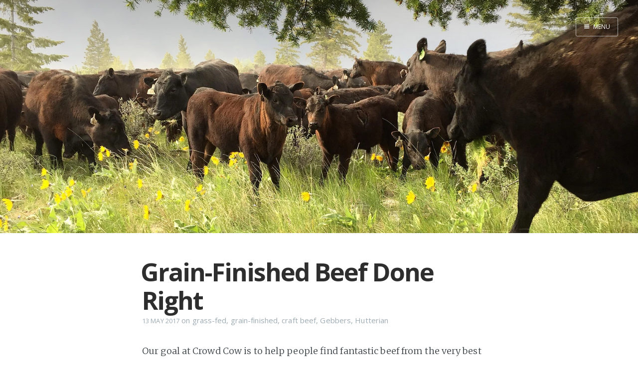

--- FILE ---
content_type: text/html; charset=utf-8
request_url: https://crowd-cow-blog.ghost.io/2017/05/14/grain-finished-beef-done-right/
body_size: 5149
content:
<!DOCTYPE html>
<html>
<head>
    <meta charset="utf-8" />
    <meta http-equiv="X-UA-Compatible" content="IE=edge" />

    <title>Grain-Finished Beef Done Right</title>

    <meta name="HandheldFriendly" content="True" />
    <meta name="viewport" content="width=device-width, initial-scale=1.0" />

    <link rel="stylesheet" type="text/css" href="//fonts.googleapis.com/css?family=Merriweather:300,700,700italic,300italic|Open+Sans:700,400" />
    <link rel="stylesheet" type="text/css" href="/assets/css/screen.css?v=3621835a1d" />


    <link rel="canonical" href="https://crowd-cow-blog.ghost.io/2017/05/14/grain-finished-beef-done-right/">
    <meta name="referrer" content="no-referrer-when-downgrade">
    
    <meta property="og:site_name" content="Crowd Cow Blog">
    <meta property="og:type" content="article">
    <meta property="og:title" content="Grain-Finished Beef Done Right">
    <meta property="og:description" content="Our goal at Crowd Cow is to help people find fantastic beef from the very best
farms, raising happy cows and producing healthy meat. Within that we think
there’s room for a great deal of variety. We work with farms with 100% grass-fed
beef, ranches raising genetically pure Wagyu">
    <meta property="og:url" content="https://crowd-cow-blog.ghost.io/2017/05/14/grain-finished-beef-done-right/">
    <meta property="og:image" content="https://crowd-cow-blog.ghost.io/content/images/size/w1200/2017/05/pretty.jpg">
    <meta property="article:published_time" content="2017-05-14T06:55:42.000Z">
    <meta property="article:modified_time" content="2019-01-26T01:20:03.000Z">
    <meta property="article:tag" content="grass-fed">
    <meta property="article:tag" content="grain-finished">
    <meta property="article:tag" content="craft beef">
    <meta property="article:tag" content="Gebbers">
    <meta property="article:tag" content="Hutterian">
    
    <meta property="article:publisher" content="https://www.facebook.com/crowdcowusa">
    <meta property="article:author" content="https://www.facebook.com/jheitzeb">
    <meta name="twitter:card" content="summary_large_image">
    <meta name="twitter:title" content="Grain-Finished Beef Done Right">
    <meta name="twitter:description" content="Our goal at Crowd Cow is to help people find fantastic beef from the very best
farms, raising happy cows and producing healthy meat. Within that we think
there’s room for a great deal of variety. We work with farms with 100% grass-fed
beef, ranches raising genetically pure Wagyu">
    <meta name="twitter:url" content="https://crowd-cow-blog.ghost.io/2017/05/14/grain-finished-beef-done-right/">
    <meta name="twitter:image" content="https://crowd-cow-blog.ghost.io/content/images/size/w1200/2017/05/pretty.jpg">
    <meta name="twitter:label1" content="Written by">
    <meta name="twitter:data1" content="Joe Heitzeberg">
    <meta name="twitter:label2" content="Filed under">
    <meta name="twitter:data2" content="grass-fed, grain-finished, craft beef, Gebbers, Hutterian">
    <meta name="twitter:site" content="@crowdcowusa">
    <meta name="twitter:creator" content="@jheitzeb">
    <meta property="og:image:width" content="1200">
    <meta property="og:image:height" content="631">
    
    <script type="application/ld+json">
{
    "@context": "https://schema.org",
    "@type": "Article",
    "publisher": {
        "@type": "Organization",
        "name": "Crowd Cow Blog",
        "url": "https://crowd-cow-blog.ghost.io/",
        "logo": {
            "@type": "ImageObject",
            "url": "https://crowd-cow-blog.ghost.io/favicon.ico",
            "width": 48,
            "height": 48
        }
    },
    "author": {
        "@type": "Person",
        "name": "Joe Heitzeberg",
        "image": {
            "@type": "ImageObject",
            "url": "https://crowd-cow-blog.ghost.io/content/images/2017/07/profile_photo_july_2017.jpg",
            "width": 959,
            "height": 959
        },
        "url": "https://crowd-cow-blog.ghost.io/author/joe-heitzeberg/",
        "sameAs": [
            "https://www.crowdcow.com",
            "https://www.facebook.com/jheitzeb",
            "https://x.com/jheitzeb"
        ]
    },
    "headline": "Grain-Finished Beef Done Right",
    "url": "https://crowd-cow-blog.ghost.io/2017/05/14/grain-finished-beef-done-right/",
    "datePublished": "2017-05-14T06:55:42.000Z",
    "dateModified": "2019-01-26T01:20:03.000Z",
    "image": {
        "@type": "ImageObject",
        "url": "https://crowd-cow-blog.ghost.io/content/images/size/w1200/2017/05/pretty.jpg",
        "width": 1200,
        "height": 631
    },
    "keywords": "grass-fed, grain-finished, craft beef, Gebbers, Hutterian",
    "description": "Our goal at Crowd Cow is to help people find fantastic beef from the very best\nfarms, raising happy cows and producing healthy meat. Within that we think\nthere’s room for a great deal of variety. We work with farms with 100% grass-fed\nbeef, ranches raising genetically pure Wagyu beef, and now we are also\nintroducing farms with cattle raised on the pasture but finished with grain.\n\nUltimately, flavor is a personal preference, and can span a wide spectrum.\nEveryone has their own sweet spot, and ma",
    "mainEntityOfPage": "https://crowd-cow-blog.ghost.io/2017/05/14/grain-finished-beef-done-right/"
}
    </script>

    <meta name="generator" content="Ghost 6.12">
    <link rel="alternate" type="application/rss+xml" title="Crowd Cow Blog" href="https://crowd-cow-blog.ghost.io/rss/">
    <script defer src="https://cdn.jsdelivr.net/ghost/portal@~2.56/umd/portal.min.js" data-i18n="true" data-ghost="https://crowd-cow-blog.ghost.io/" data-key="e1bf2ebd95557459c30c245cee" data-api="https://crowd-cow-blog.ghost.io/ghost/api/content/" data-locale="en" crossorigin="anonymous"></script><style id="gh-members-styles">.gh-post-upgrade-cta-content,
.gh-post-upgrade-cta {
    display: flex;
    flex-direction: column;
    align-items: center;
    font-family: -apple-system, BlinkMacSystemFont, 'Segoe UI', Roboto, Oxygen, Ubuntu, Cantarell, 'Open Sans', 'Helvetica Neue', sans-serif;
    text-align: center;
    width: 100%;
    color: #ffffff;
    font-size: 16px;
}

.gh-post-upgrade-cta-content {
    border-radius: 8px;
    padding: 40px 4vw;
}

.gh-post-upgrade-cta h2 {
    color: #ffffff;
    font-size: 28px;
    letter-spacing: -0.2px;
    margin: 0;
    padding: 0;
}

.gh-post-upgrade-cta p {
    margin: 20px 0 0;
    padding: 0;
}

.gh-post-upgrade-cta small {
    font-size: 16px;
    letter-spacing: -0.2px;
}

.gh-post-upgrade-cta a {
    color: #ffffff;
    cursor: pointer;
    font-weight: 500;
    box-shadow: none;
    text-decoration: underline;
}

.gh-post-upgrade-cta a:hover {
    color: #ffffff;
    opacity: 0.8;
    box-shadow: none;
    text-decoration: underline;
}

.gh-post-upgrade-cta a.gh-btn {
    display: block;
    background: #ffffff;
    text-decoration: none;
    margin: 28px 0 0;
    padding: 8px 18px;
    border-radius: 4px;
    font-size: 16px;
    font-weight: 600;
}

.gh-post-upgrade-cta a.gh-btn:hover {
    opacity: 0.92;
}</style>
    <script defer src="https://cdn.jsdelivr.net/ghost/sodo-search@~1.8/umd/sodo-search.min.js" data-key="e1bf2ebd95557459c30c245cee" data-styles="https://cdn.jsdelivr.net/ghost/sodo-search@~1.8/umd/main.css" data-sodo-search="https://crowd-cow-blog.ghost.io/" data-locale="en" crossorigin="anonymous"></script>
    
    <link href="https://crowd-cow-blog.ghost.io/webmentions/receive/" rel="webmention">
    <script defer src="/public/cards.min.js?v=3621835a1d"></script>
    <link rel="stylesheet" type="text/css" href="/public/cards.min.css?v=3621835a1d">
    <script defer src="/public/member-attribution.min.js?v=3621835a1d"></script>
    <script defer src="/public/ghost-stats.min.js?v=3621835a1d" data-stringify-payload="false" data-datasource="analytics_events" data-storage="localStorage" data-host="https://crowd-cow-blog.ghost.io/.ghost/analytics/api/v1/page_hit"  tb_site_uuid="830a7dbf-69f7-46f1-94f2-2bf6cfe6f958" tb_post_uuid="a0fb23c7-83fb-4a28-a52b-3acb44f8f2a8" tb_post_type="post" tb_member_uuid="undefined" tb_member_status="undefined"></script><style>:root {--ghost-accent-color: #15171A;}</style>
    <meta name="robots" content="noindex">
</head>
<body class="post-template tag-grass-fed tag-grain-finished tag-craft-beef tag-gebbers tag-hutterian nav-closed">

    <div class="nav">
    <h3 class="nav-title">Menu</h3>
    <a href="#" class="nav-close">
        <span class="hidden">Close</span>
    </a>
    <ul>
            <li class="nav-home"><a href="https://crowd-cow-blog.ghost.io/">Home</a></li>
    </ul>
        <a class="subscribe-button icon-feed" href="https://crowd-cow-blog.ghost.io/rss/">Subscribe</a>
</div>
<span class="nav-cover"></span>


    <div class="site-wrapper">

        


<header class="main-header post-head " style="background-image: url(https://crowd-cow-blog.ghost.io/content/images/2017/05/pretty.jpg)">
    <nav class="main-nav overlay clearfix">
        
            <a class="menu-button icon-menu" href="#"><span class="word">Menu</span></a>
    </nav>
</header>

<main class="content" role="main">
    <article class="post tag-grass-fed tag-grain-finished tag-craft-beef tag-gebbers tag-hutterian">

        <header class="post-header">
            <h1 class="post-title">Grain-Finished Beef Done Right</h1>
            <section class="post-meta">
                <time class="post-date" datetime="2017-05-13">13 May 2017</time>  on <a href="/tag/grass-fed/">grass-fed</a>, <a href="/tag/grain-finished/">grain-finished</a>, <a href="/tag/craft-beef/">craft beef</a>, <a href="/tag/gebbers/">Gebbers</a>, <a href="/tag/hutterian/">Hutterian</a>
            </section>
        </header>

        <section class="post-content">
            <!--kg-card-begin: markdown--><p>Our goal at Crowd Cow is to help people find fantastic beef from the very best farms, raising happy cows and producing healthy meat. Within that we think there’s room for a great deal of variety. We work with farms with 100% grass-fed beef, ranches raising genetically pure Wagyu beef, and now we are also introducing farms with cattle raised on the pasture but finished with grain.</p>
<p>Ultimately, flavor is a personal preference, and can span a wide spectrum. Everyone has their own sweet spot, and many love the flavor of grain-finished beef. Grains like corn or barley are energy-dense, and cattle raised with grain in their diet generally yield more marbled beef with a milder flavor than beef raised on grass alone. And we hear it all the time -- from customers, friends and family -- “bring us grain-finished beef, but not factory-farmed beef!”</p>
<p><img src="https://crowdcow-uploads.imgix.net/picture/production/ibkjo229x/grass.jpg" alt="" loading="lazy"></p>
<p>We’ve learned too that for some cattle ranches, grass-finishing doesn’t make a lot of sense. In dry or cold climates where grass doesn’t grow well all year round, grass-finishing is neither sustainable nor natural.</p>
<p>However, auctioning off calves to industrial buyers who aggregate cattle from many sources into concentrated industrial feedlots designed to squeeze out every possible efficiency in the pursuit of profit -- what often ends up in your grocery store -- is out of tune with what people want.</p>
<p><img src="https://crowdcow-uploads.imgix.net/picture/production/in0s3ajoa/08738-650px.jpg" alt="" loading="lazy"></p>
<p>In our travels and meetings with farmers around the country, we’ve identified ranches that are deeply committed to the health and well-being of their herd, the quality of their soil, the sustainability of their local ecosystem and the taste of their beef.</p>
<p>We’ve found farms tending cattle on open pasture, grazing on the range in rotation and herded on horseback by the same families in the same manner for multiple generations, whose cattle spend their entire lives on the family farm. They are cared for, spend most of the lives on grass and are fed grain during the cold, dry winter months, or as a supplement during the finishing. Corn and hay that’s grown on the ranch, and fertilized using manure from the herd.</p>
<p><img src="https://crowdcow-uploads.imgix.net/picture/production/i38hghud8/08753-650px.jpg" alt="" loading="lazy"></p>
<p>These farms avoid antibiotics and growth hormones not so they can qualify for some label or certification -- they avoid them because damaging their ecosystem is tantamount to ruining their farm -- the place where they and their families have lived for generations.</p>
<p>When you’re in the grocery store walking down the beer and wine aisle, you are presented with amazing variety and choice. But when you reach the meat counter you are faced with generic packages and a complete lack of information. Suddenly it’s just price-per-pound and a label that means nothing because nobody behind the counter knows anything about the farm, their practices, the breed of cattle or the nuances. It all matters.</p>
<p><img src="https://crowdcow-uploads.imgix.net/picture/production/i2umw4gpt/2-650px.jpg" alt="" loading="lazy"></p>
<p>It’s a joy to meet farmers, walk the fields and learn how they raise and care for their herds and why they do things a certain way. We aim to share that with you, and bring some transparency about the people and practices behind quality beef. We also want to share the amazing variety of beef available.</p>
<p>We showcase farms that are doing things right, and celebrate their history and diversity to bring more transparency so you can make better choices and explore all that beef has to offer.</p>
<p>Enjoy!</p>
<!--kg-card-end: markdown-->
        </section>

        <footer class="post-footer">


            <figure class="author-image">
                <a class="img" href="/author/joe-heitzeberg/" style="background-image: url(https://crowd-cow-blog.ghost.io/content/images/2017/07/profile_photo_july_2017.jpg)"><span class="hidden">Joe Heitzeberg's Picture</span></a>
            </figure>

            <section class="author">
                <h4><a href="/author/joe-heitzeberg/">Joe Heitzeberg</a></h4>

                    <p>Co-founder and CEO of Crowd Cow. I&#x27;m on Instagram at @jheitzeb.</p>
                <div class="author-meta">
                    <span class="author-location icon-location">Seattle</span>
                    <span class="author-link icon-link"><a href="https://www.crowdcow.com">https://www.crowdcow.com</a></span>
                </div>
            </section>


            <section class="share">
                <h4>Share this post</h4>
                <a class="icon-twitter" href="https://twitter.com/intent/tweet?text=Grain-Finished%20Beef%20Done%20Right&amp;url=https://crowd-cow-blog.ghost.io/2017/05/14/grain-finished-beef-done-right/"
                    onclick="window.open(this.href, 'twitter-share', 'width=550,height=235');return false;">
                    <span class="hidden">Twitter</span>
                </a>
                <a class="icon-facebook" href="https://www.facebook.com/sharer/sharer.php?u=https://crowd-cow-blog.ghost.io/2017/05/14/grain-finished-beef-done-right/"
                    onclick="window.open(this.href, 'facebook-share','width=580,height=296');return false;">
                    <span class="hidden">Facebook</span>
                </a>
                <a class="icon-google-plus" href="https://plus.google.com/share?url=https://crowd-cow-blog.ghost.io/2017/05/14/grain-finished-beef-done-right/"
                   onclick="window.open(this.href, 'google-plus-share', 'width=490,height=530');return false;">
                    <span class="hidden">Google+</span>
                </a>
            </section>


        </footer>

    </article>
</main>

<aside class="read-next">
    <a class="read-next-story " style="background-image: url(https://crowd-cow-blog.ghost.io/content/images/2017/05/Smoke-Tomahawk.jpg)" href="/2017/05/31/how-to-smoke-meats-like-a-pro-jeff-phillips/">
        <section class="post">
            <h2>How to Smoke Meat Like a Pro with Jeff Phillips</h2>
            <p>Are you interested in making fall-off-the-bone tender ribs at home? Or do you
already have a home smoking setup,&hellip;</p>
        </section>
    </a>
    <a class="read-next-story prev no-cover" href="/2017/04/22/learning-about-grilling-from-big-green-craig/">
        <section class="post">
            <h2>Learning About Grilling From Big Green Craig</h2>
            <p>Ever wonder what it takes to grill anything at home? We thought who better to
learn from than a&hellip;</p>
        </section>
    </a>
</aside>




        <footer class="site-footer clearfix">
            <section class="copyright"><a href="https://crowd-cow-blog.ghost.io">Crowd Cow Blog</a> &copy; 2026</section>
            <section class="poweredby">Proudly published with <a href="https://ghost.org">Ghost</a></section>
        </footer>

    </div>

    <script type="text/javascript" src="//code.jquery.com/jquery-1.12.0.min.js"></script>
    
    <script type="text/javascript" src="/assets/js/jquery.fitvids.js?v=3621835a1d"></script>
    <script type="text/javascript" src="/assets/js/index.js?v=3621835a1d"></script>

</body>
</html>
